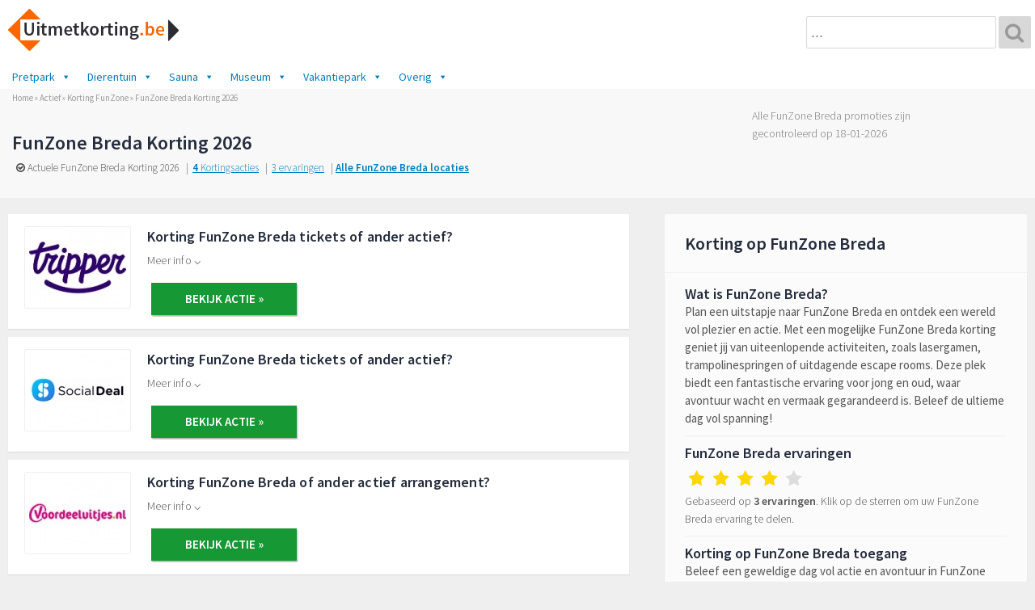

--- FILE ---
content_type: text/html; charset=UTF-8
request_url: https://www.uitmetkorting.be/funzone-breda/
body_size: 11357
content:
<!DOCTYPE html><html lang="nl"><head> <script>(function(w,d,s,l,i){w[l]=w[l]||[];w[l].push({'gtm.start':
	new Date().getTime(),event:'gtm.js'});var f=d.getElementsByTagName(s)[0],
	j=d.createElement(s),dl=l!='dataLayer'?'&l='+l:'';j.async=true;j.src=
	'https://www.googletagmanager.com/gtm.js?id='+i+dl;f.parentNode.insertBefore(j,f);
	})(window,document,'script','dataLayer','GTM-5VN5S5J');</script> <meta charset="UTF-8"><meta name="referrer" content="origin"><meta http-equiv="X-UA-Compatible" content="IE=edge"><meta name="viewport" content="width=device-width, initial-scale=1.0"><meta name="format-detection" content="telephone=no"><title>FunZone Breda Korting tickets tot 80%: Geldig januari 2026</title><link data-optimized="1" rel="stylesheet" href="https://www.uitmetkorting.be/wp-content/litespeed/css/85/4aeeae73a4eaaed83d694e43fcba0549.css?ver=5a286" type="text/css" /><link rel="icon" type="image/png" href="https://www.uitmetkorting.be/wp-content/themes/withdiscount/images/favicon.png" /> <script src="https://ajax.googleapis.com/ajax/libs/jquery/1.11.3/jquery.min.js"></script> <meta name='robots' content='index, follow, max-image-preview:large, max-snippet:-1, max-video-preview:-1' /><meta name="description" content="FunZone Breda korting: Ontdek nu hoe u gratis of met hoge korting naar FunZone Breda gaat. Bekijk nu alle FunZone Breda aanbiedingen!" /><link rel="canonical" href="https://www.uitmetkorting.be/funzone-breda/" /><meta property="og:locale" content="nl_NL" /><meta property="og:type" content="article" /><meta property="og:title" content="FunZone Breda Korting tickets tot 80%: Geldig januari 2026" /><meta property="og:description" content="FunZone Breda korting: Ontdek nu hoe u gratis of met hoge korting naar FunZone Breda gaat. Bekijk nu alle FunZone Breda aanbiedingen!" /><meta property="og:url" content="https://www.uitmetkorting.be/funzone-breda/" /><meta property="og:site_name" content="Uitmetkorting.be" /><meta property="article:publisher" content="https://www.facebook.com/uitmetkortingbe" /><meta property="article:modified_time" content="2026-01-01T06:34:35+00:00" /><meta name="twitter:card" content="summary_large_image" />
<style id='wp-img-auto-sizes-contain-inline-css' type='text/css'>img:is([sizes=auto i],[sizes^="auto," i]){contain-intrinsic-size:3000px 1500px}
/*# sourceURL=wp-img-auto-sizes-contain-inline-css */</style><link data-optimized="1" rel='stylesheet' id='wp-block-library-css' href='https://www.uitmetkorting.be/wp-content/litespeed/css/85/8a8e29907617b0b37ae0d9b6fe8f8c66.css?ver=f8c66' type='text/css' media='all' /><style id='global-styles-inline-css' type='text/css'>:root{--wp--preset--aspect-ratio--square: 1;--wp--preset--aspect-ratio--4-3: 4/3;--wp--preset--aspect-ratio--3-4: 3/4;--wp--preset--aspect-ratio--3-2: 3/2;--wp--preset--aspect-ratio--2-3: 2/3;--wp--preset--aspect-ratio--16-9: 16/9;--wp--preset--aspect-ratio--9-16: 9/16;--wp--preset--color--black: #000000;--wp--preset--color--cyan-bluish-gray: #abb8c3;--wp--preset--color--white: #ffffff;--wp--preset--color--pale-pink: #f78da7;--wp--preset--color--vivid-red: #cf2e2e;--wp--preset--color--luminous-vivid-orange: #ff6900;--wp--preset--color--luminous-vivid-amber: #fcb900;--wp--preset--color--light-green-cyan: #7bdcb5;--wp--preset--color--vivid-green-cyan: #00d084;--wp--preset--color--pale-cyan-blue: #8ed1fc;--wp--preset--color--vivid-cyan-blue: #0693e3;--wp--preset--color--vivid-purple: #9b51e0;--wp--preset--gradient--vivid-cyan-blue-to-vivid-purple: linear-gradient(135deg,rgb(6,147,227) 0%,rgb(155,81,224) 100%);--wp--preset--gradient--light-green-cyan-to-vivid-green-cyan: linear-gradient(135deg,rgb(122,220,180) 0%,rgb(0,208,130) 100%);--wp--preset--gradient--luminous-vivid-amber-to-luminous-vivid-orange: linear-gradient(135deg,rgb(252,185,0) 0%,rgb(255,105,0) 100%);--wp--preset--gradient--luminous-vivid-orange-to-vivid-red: linear-gradient(135deg,rgb(255,105,0) 0%,rgb(207,46,46) 100%);--wp--preset--gradient--very-light-gray-to-cyan-bluish-gray: linear-gradient(135deg,rgb(238,238,238) 0%,rgb(169,184,195) 100%);--wp--preset--gradient--cool-to-warm-spectrum: linear-gradient(135deg,rgb(74,234,220) 0%,rgb(151,120,209) 20%,rgb(207,42,186) 40%,rgb(238,44,130) 60%,rgb(251,105,98) 80%,rgb(254,248,76) 100%);--wp--preset--gradient--blush-light-purple: linear-gradient(135deg,rgb(255,206,236) 0%,rgb(152,150,240) 100%);--wp--preset--gradient--blush-bordeaux: linear-gradient(135deg,rgb(254,205,165) 0%,rgb(254,45,45) 50%,rgb(107,0,62) 100%);--wp--preset--gradient--luminous-dusk: linear-gradient(135deg,rgb(255,203,112) 0%,rgb(199,81,192) 50%,rgb(65,88,208) 100%);--wp--preset--gradient--pale-ocean: linear-gradient(135deg,rgb(255,245,203) 0%,rgb(182,227,212) 50%,rgb(51,167,181) 100%);--wp--preset--gradient--electric-grass: linear-gradient(135deg,rgb(202,248,128) 0%,rgb(113,206,126) 100%);--wp--preset--gradient--midnight: linear-gradient(135deg,rgb(2,3,129) 0%,rgb(40,116,252) 100%);--wp--preset--font-size--small: 13px;--wp--preset--font-size--medium: 20px;--wp--preset--font-size--large: 36px;--wp--preset--font-size--x-large: 42px;--wp--preset--spacing--20: 0.44rem;--wp--preset--spacing--30: 0.67rem;--wp--preset--spacing--40: 1rem;--wp--preset--spacing--50: 1.5rem;--wp--preset--spacing--60: 2.25rem;--wp--preset--spacing--70: 3.38rem;--wp--preset--spacing--80: 5.06rem;--wp--preset--shadow--natural: 6px 6px 9px rgba(0, 0, 0, 0.2);--wp--preset--shadow--deep: 12px 12px 50px rgba(0, 0, 0, 0.4);--wp--preset--shadow--sharp: 6px 6px 0px rgba(0, 0, 0, 0.2);--wp--preset--shadow--outlined: 6px 6px 0px -3px rgb(255, 255, 255), 6px 6px rgb(0, 0, 0);--wp--preset--shadow--crisp: 6px 6px 0px rgb(0, 0, 0);}:where(.is-layout-flex){gap: 0.5em;}:where(.is-layout-grid){gap: 0.5em;}body .is-layout-flex{display: flex;}.is-layout-flex{flex-wrap: wrap;align-items: center;}.is-layout-flex > :is(*, div){margin: 0;}body .is-layout-grid{display: grid;}.is-layout-grid > :is(*, div){margin: 0;}:where(.wp-block-columns.is-layout-flex){gap: 2em;}:where(.wp-block-columns.is-layout-grid){gap: 2em;}:where(.wp-block-post-template.is-layout-flex){gap: 1.25em;}:where(.wp-block-post-template.is-layout-grid){gap: 1.25em;}.has-black-color{color: var(--wp--preset--color--black) !important;}.has-cyan-bluish-gray-color{color: var(--wp--preset--color--cyan-bluish-gray) !important;}.has-white-color{color: var(--wp--preset--color--white) !important;}.has-pale-pink-color{color: var(--wp--preset--color--pale-pink) !important;}.has-vivid-red-color{color: var(--wp--preset--color--vivid-red) !important;}.has-luminous-vivid-orange-color{color: var(--wp--preset--color--luminous-vivid-orange) !important;}.has-luminous-vivid-amber-color{color: var(--wp--preset--color--luminous-vivid-amber) !important;}.has-light-green-cyan-color{color: var(--wp--preset--color--light-green-cyan) !important;}.has-vivid-green-cyan-color{color: var(--wp--preset--color--vivid-green-cyan) !important;}.has-pale-cyan-blue-color{color: var(--wp--preset--color--pale-cyan-blue) !important;}.has-vivid-cyan-blue-color{color: var(--wp--preset--color--vivid-cyan-blue) !important;}.has-vivid-purple-color{color: var(--wp--preset--color--vivid-purple) !important;}.has-black-background-color{background-color: var(--wp--preset--color--black) !important;}.has-cyan-bluish-gray-background-color{background-color: var(--wp--preset--color--cyan-bluish-gray) !important;}.has-white-background-color{background-color: var(--wp--preset--color--white) !important;}.has-pale-pink-background-color{background-color: var(--wp--preset--color--pale-pink) !important;}.has-vivid-red-background-color{background-color: var(--wp--preset--color--vivid-red) !important;}.has-luminous-vivid-orange-background-color{background-color: var(--wp--preset--color--luminous-vivid-orange) !important;}.has-luminous-vivid-amber-background-color{background-color: var(--wp--preset--color--luminous-vivid-amber) !important;}.has-light-green-cyan-background-color{background-color: var(--wp--preset--color--light-green-cyan) !important;}.has-vivid-green-cyan-background-color{background-color: var(--wp--preset--color--vivid-green-cyan) !important;}.has-pale-cyan-blue-background-color{background-color: var(--wp--preset--color--pale-cyan-blue) !important;}.has-vivid-cyan-blue-background-color{background-color: var(--wp--preset--color--vivid-cyan-blue) !important;}.has-vivid-purple-background-color{background-color: var(--wp--preset--color--vivid-purple) !important;}.has-black-border-color{border-color: var(--wp--preset--color--black) !important;}.has-cyan-bluish-gray-border-color{border-color: var(--wp--preset--color--cyan-bluish-gray) !important;}.has-white-border-color{border-color: var(--wp--preset--color--white) !important;}.has-pale-pink-border-color{border-color: var(--wp--preset--color--pale-pink) !important;}.has-vivid-red-border-color{border-color: var(--wp--preset--color--vivid-red) !important;}.has-luminous-vivid-orange-border-color{border-color: var(--wp--preset--color--luminous-vivid-orange) !important;}.has-luminous-vivid-amber-border-color{border-color: var(--wp--preset--color--luminous-vivid-amber) !important;}.has-light-green-cyan-border-color{border-color: var(--wp--preset--color--light-green-cyan) !important;}.has-vivid-green-cyan-border-color{border-color: var(--wp--preset--color--vivid-green-cyan) !important;}.has-pale-cyan-blue-border-color{border-color: var(--wp--preset--color--pale-cyan-blue) !important;}.has-vivid-cyan-blue-border-color{border-color: var(--wp--preset--color--vivid-cyan-blue) !important;}.has-vivid-purple-border-color{border-color: var(--wp--preset--color--vivid-purple) !important;}.has-vivid-cyan-blue-to-vivid-purple-gradient-background{background: var(--wp--preset--gradient--vivid-cyan-blue-to-vivid-purple) !important;}.has-light-green-cyan-to-vivid-green-cyan-gradient-background{background: var(--wp--preset--gradient--light-green-cyan-to-vivid-green-cyan) !important;}.has-luminous-vivid-amber-to-luminous-vivid-orange-gradient-background{background: var(--wp--preset--gradient--luminous-vivid-amber-to-luminous-vivid-orange) !important;}.has-luminous-vivid-orange-to-vivid-red-gradient-background{background: var(--wp--preset--gradient--luminous-vivid-orange-to-vivid-red) !important;}.has-very-light-gray-to-cyan-bluish-gray-gradient-background{background: var(--wp--preset--gradient--very-light-gray-to-cyan-bluish-gray) !important;}.has-cool-to-warm-spectrum-gradient-background{background: var(--wp--preset--gradient--cool-to-warm-spectrum) !important;}.has-blush-light-purple-gradient-background{background: var(--wp--preset--gradient--blush-light-purple) !important;}.has-blush-bordeaux-gradient-background{background: var(--wp--preset--gradient--blush-bordeaux) !important;}.has-luminous-dusk-gradient-background{background: var(--wp--preset--gradient--luminous-dusk) !important;}.has-pale-ocean-gradient-background{background: var(--wp--preset--gradient--pale-ocean) !important;}.has-electric-grass-gradient-background{background: var(--wp--preset--gradient--electric-grass) !important;}.has-midnight-gradient-background{background: var(--wp--preset--gradient--midnight) !important;}.has-small-font-size{font-size: var(--wp--preset--font-size--small) !important;}.has-medium-font-size{font-size: var(--wp--preset--font-size--medium) !important;}.has-large-font-size{font-size: var(--wp--preset--font-size--large) !important;}.has-x-large-font-size{font-size: var(--wp--preset--font-size--x-large) !important;}
/*# sourceURL=global-styles-inline-css */</style><style id='classic-theme-styles-inline-css' type='text/css'>/*! This file is auto-generated */
.wp-block-button__link{color:#fff;background-color:#32373c;border-radius:9999px;box-shadow:none;text-decoration:none;padding:calc(.667em + 2px) calc(1.333em + 2px);font-size:1.125em}.wp-block-file__button{background:#32373c;color:#fff;text-decoration:none}
/*# sourceURL=/wp-includes/css/classic-themes.min.css */</style><link data-optimized="1" rel='stylesheet' id='megamenu-css' href='https://www.uitmetkorting.be/wp-content/litespeed/css/85/1aa8d2cae53e3970ba6f14341220a0d7.css?ver=0a0d7' type='text/css' media='all' /><link data-optimized="1" rel='stylesheet' id='dashicons-css' href='https://www.uitmetkorting.be/wp-content/litespeed/css/85/8a291118247bb0c0ee19e3d304653374.css?ver=53374' type='text/css' media='all' /> <script type="text/javascript" src="https://www.uitmetkorting.be/wp-includes/js/jquery/jquery.min.js" id="jquery-core-js"></script> <script data-optimized="1" type="text/javascript" src="https://www.uitmetkorting.be/wp-content/litespeed/js/85/7213146a37f5e98b5e702c2b5bb3b250.js?ver=3b250" id="jquery-migrate-js" defer data-deferred="1"></script> <link rel="icon" href="https://www.uitmetkorting.be/wp-content/uploads/sites/85/2025/02/logo-uitmetkorting-be_512-150x150.png" sizes="32x32" /><link rel="icon" href="https://www.uitmetkorting.be/wp-content/uploads/sites/85/2025/02/logo-uitmetkorting-be_512-300x300.png" sizes="192x192" /><link rel="apple-touch-icon" href="https://www.uitmetkorting.be/wp-content/uploads/sites/85/2025/02/logo-uitmetkorting-be_512-300x300.png" /><meta name="msapplication-TileImage" content="https://www.uitmetkorting.be/wp-content/uploads/sites/85/2025/02/logo-uitmetkorting-be_512-300x300.png" /><style type="text/css">/** Mega Menu CSS: fs **/</style></head><body itemscope itemtype="https://schema.org/ItemPage" id="top">
<noscript><iframe src="https://www.googletagmanager.com/ns.html?id=GTM-5VN5S5J" height="0" width="0" style="display:none;visibility:hidden"></iframe></noscript><div id="container"><header itemscope itemtype="https://schema.org/WPHeader" id="header" class="notoggle"><div id="header-wrap"><div id="header-logo">
<a href="https://www.uitmetkorting.be" title="Uitmetkorting.be" target="_self"><img itemprop="image" src="https://www.uitmetkorting.be/wp-content/themes/withdiscount/images/logo_w85.png" alt="logo Uitmetkorting.be" /></a></div>
<button class="search-toggle"><i class="fa fa-search fa-fw" aria-hidden="true"></i></button><div id="header-search"><form role="search" method="get" class="search-form" id="searchform" itemprop="potentialAction" itemscope itemtype="https://schema.org/SearchAction" action="https://www.uitmetkorting.be"><meta itemprop="target" content="https://www.uitmetkorting.be/?s={s}"/>
<input type="search" class="search-field round" id="search-form-field" placeholder="..." itemprop="query-input" value="" name="s" title="" required />
<button type="submit" class="search-submit round" title="Zoek korting"><i class="fa fa-search fa-fw" aria-hidden="true"></i></button></form></div></div></header><div id="page" itemprop="text"><div id="header-navigation"><div id="header-navigation-wrap"><nav id="site-navigation" class="main-navigation" role="navigation"><div id="mega-menu-wrap-primary" class="mega-menu-wrap"><div class="mega-menu-toggle"><div class="mega-toggle-blocks-left"></div><div class="mega-toggle-blocks-center"></div><div class="mega-toggle-blocks-right"><div class='mega-toggle-block mega-menu-toggle-animated-block mega-toggle-block-0' id='mega-toggle-block-0'><button aria-label="Toggle Menu" class="mega-toggle-animated mega-toggle-animated-slider" type="button" aria-expanded="false">
<span class="mega-toggle-animated-box">
<span class="mega-toggle-animated-inner"></span>
</span>
</button></div></div></div><ul id="mega-menu-primary" class="mega-menu max-mega-menu mega-menu-horizontal mega-no-js" data-event="hover_intent" data-effect="fade_up" data-effect-speed="200" data-effect-mobile="disabled" data-effect-speed-mobile="0" data-mobile-force-width="body" data-second-click="go" data-document-click="collapse" data-vertical-behaviour="accordion" data-breakpoint="600" data-unbind="true" data-mobile-state="collapse_all" data-mobile-direction="vertical" data-hover-intent-timeout="300" data-hover-intent-interval="100"><li class="mega-menu-item mega-menu-item-type-custom mega-menu-item-object-custom mega-menu-item-has-children mega-align-bottom-left mega-menu-flyout mega-menu-item-12" id="mega-menu-item-12"><a class="mega-menu-link" aria-expanded="false" tabindex="0">Pretpark<span class="mega-indicator" aria-hidden="true"></span></a><ul class="mega-sub-menu"><li class="mega-menu-item mega-menu-item-type-post_type mega-menu-item-object-page mega-menu-item-45035" id="mega-menu-item-45035"><a class="mega-menu-link" href="https://www.uitmetkorting.be/bellewaerde/">Bellewaerde</a></li><li class="mega-menu-item mega-menu-item-type-post_type mega-menu-item-object-page mega-menu-item-45033" id="mega-menu-item-45033"><a class="mega-menu-link" href="https://www.uitmetkorting.be/bobbejaanland/">Bobbejaanland</a></li><li class="mega-menu-item mega-menu-item-type-post_type mega-menu-item-object-page mega-menu-item-45032" id="mega-menu-item-45032"><a class="mega-menu-link" href="https://www.uitmetkorting.be/lego-discovery-centre-brussels/">Lego Discovery Brussel</a></li><li class="mega-menu-item mega-menu-item-type-post_type mega-menu-item-object-page mega-menu-item-45031" id="mega-menu-item-45031"><a class="mega-menu-link" href="https://www.uitmetkorting.be/plopsaland-de-panne/">Plopsaland De Panne</a></li><li class="mega-menu-item mega-menu-item-type-post_type mega-menu-item-object-page mega-menu-item-45036" id="mega-menu-item-45036"><a class="mega-menu-link" href="https://www.uitmetkorting.be/technopolis/">Technopolis</a></li><li class="mega-menu-item mega-menu-item-type-post_type mega-menu-item-object-page mega-menu-item-45034" id="mega-menu-item-45034"><a class="mega-menu-link" href="https://www.uitmetkorting.be/walibi-belgium/">Walibi Belgie</a></li><li class="mega-menu-item mega-menu-item-type-post_type mega-menu-item-object-page mega-menu-item-45041" id="mega-menu-item-45041"><a class="mega-menu-link" href="https://www.uitmetkorting.be/pretpark/">> Alle pretparken</a></li></ul></li><li class="mega-menu-item mega-menu-item-type-custom mega-menu-item-object-custom mega-menu-item-has-children mega-align-bottom-left mega-menu-flyout mega-menu-item-11" id="mega-menu-item-11"><a class="mega-menu-link" aria-expanded="false" tabindex="0">Dierentuin<span class="mega-indicator" aria-hidden="true"></span></a><ul class="mega-sub-menu"><li class="mega-menu-item mega-menu-item-type-post_type mega-menu-item-object-page mega-menu-item-45029" id="mega-menu-item-45029"><a class="mega-menu-link" href="https://www.uitmetkorting.be/boudewijn-seapark/">Boudewijn Seapark</a></li><li class="mega-menu-item mega-menu-item-type-post_type mega-menu-item-object-page mega-menu-item-45026" id="mega-menu-item-45026"><a class="mega-menu-link" href="https://www.uitmetkorting.be/pairi-daiza/">Pairi Daiza</a></li><li class="mega-menu-item mega-menu-item-type-post_type mega-menu-item-object-page mega-menu-item-45028" id="mega-menu-item-45028"><a class="mega-menu-link" href="https://www.uitmetkorting.be/sea-life-blankenberge/">Sea Life Blankenberge</a></li><li class="mega-menu-item mega-menu-item-type-post_type mega-menu-item-object-page mega-menu-item-45025" id="mega-menu-item-45025"><a class="mega-menu-link" href="https://www.uitmetkorting.be/zoo-antwerpen/">Zoo Antwerpen</a></li><li class="mega-menu-item mega-menu-item-type-post_type mega-menu-item-object-page mega-menu-item-45027" id="mega-menu-item-45027"><a class="mega-menu-link" href="https://www.uitmetkorting.be/zoo-planckendael/">Zoo Planckendael</a></li><li class="mega-menu-item mega-menu-item-type-post_type mega-menu-item-object-page mega-menu-item-45030" id="mega-menu-item-45030"><a class="mega-menu-link" href="https://www.uitmetkorting.be/dierentuin/">> Alle dierentuinen</a></li></ul></li><li class="mega-menu-item mega-menu-item-type-custom mega-menu-item-object-custom mega-menu-item-has-children mega-align-bottom-left mega-menu-flyout mega-menu-item-9" id="mega-menu-item-9"><a class="mega-menu-link" aria-expanded="false" tabindex="0">Sauna<span class="mega-indicator" aria-hidden="true"></span></a><ul class="mega-sub-menu"><li class="mega-menu-item mega-menu-item-type-post_type mega-menu-item-object-page mega-menu-item-45045" id="mega-menu-item-45045"><a class="mega-menu-link" href="https://www.uitmetkorting.be/bath-barley-beer-spa/">Bath & Barley Beer Spa</a></li><li class="mega-menu-item mega-menu-item-type-post_type mega-menu-item-object-page mega-menu-item-45046" id="mega-menu-item-45046"><a class="mega-menu-link" href="https://www.uitmetkorting.be/brasschaats-badhuis/">Brasschaats Badhuis</a></li><li class="mega-menu-item mega-menu-item-type-post_type mega-menu-item-object-page mega-menu-item-45044" id="mega-menu-item-45044"><a class="mega-menu-link" href="https://www.uitmetkorting.be/thermen-van-spa/">Thermen van Spa</a></li><li class="mega-menu-item mega-menu-item-type-post_type mega-menu-item-object-page mega-menu-item-45047" id="mega-menu-item-45047"><a class="mega-menu-link" href="https://www.uitmetkorting.be/waer-waters/">Waer Waters</a></li><li class="mega-menu-item mega-menu-item-type-post_type mega-menu-item-object-page mega-menu-item-45048" id="mega-menu-item-45048"><a class="mega-menu-link" href="https://www.uitmetkorting.be/sauna/">> Alle sauna's</a></li></ul></li><li class="mega-menu-item mega-menu-item-type-custom mega-menu-item-object-custom mega-menu-item-has-children mega-align-bottom-left mega-menu-flyout mega-menu-item-10" id="mega-menu-item-10"><a class="mega-menu-link" aria-expanded="false" tabindex="0">Museum<span class="mega-indicator" aria-hidden="true"></span></a><ul class="mega-sub-menu"><li class="mega-menu-item mega-menu-item-type-post_type mega-menu-item-object-page mega-menu-item-45037" id="mega-menu-item-45037"><a class="mega-menu-link" href="https://www.uitmetkorting.be/in-flanders-fields-museum/">In Flanders Fields Museum</a></li><li class="mega-menu-item mega-menu-item-type-post_type mega-menu-item-object-page mega-menu-item-45038" id="mega-menu-item-45038"><a class="mega-menu-link" href="https://www.uitmetkorting.be/kmska/">KMSKA</a></li><li class="mega-menu-item mega-menu-item-type-post_type mega-menu-item-object-page mega-menu-item-45039" id="mega-menu-item-45039"><a class="mega-menu-link" href="https://www.uitmetkorting.be/museum-aan-de-stroom/">Museum Aan De Stroom</a></li><li class="mega-menu-item mega-menu-item-type-post_type mega-menu-item-object-page mega-menu-item-45040" id="mega-menu-item-45040"><a class="mega-menu-link" href="https://www.uitmetkorting.be/museum-voor-natuurwetenschappen/">Museum voor Natuurwetenschappen</a></li><li class="mega-menu-item mega-menu-item-type-post_type mega-menu-item-object-page mega-menu-item-45042" id="mega-menu-item-45042"><a class="mega-menu-link" href="https://www.uitmetkorting.be/museum/">> Alle musea</a></li></ul></li><li class="mega-menu-item mega-menu-item-type-custom mega-menu-item-object-custom mega-menu-item-has-children mega-align-bottom-left mega-menu-flyout mega-menu-item-45043" id="mega-menu-item-45043"><a class="mega-menu-link" aria-expanded="false" tabindex="0">Vakantiepark<span class="mega-indicator" aria-hidden="true"></span></a><ul class="mega-sub-menu"><li class="mega-menu-item mega-menu-item-type-post_type mega-menu-item-object-page mega-menu-item-45049" id="mega-menu-item-45049"><a class="mega-menu-link" href="https://www.uitmetkorting.be/center-parcs/">Center Parcs</a></li><li class="mega-menu-item mega-menu-item-type-post_type mega-menu-item-object-page mega-menu-item-45052" id="mega-menu-item-45052"><a class="mega-menu-link" href="https://www.uitmetkorting.be/landal/">Landal</a></li><li class="mega-menu-item mega-menu-item-type-post_type mega-menu-item-object-page mega-menu-item-45053" id="mega-menu-item-45053"><a class="mega-menu-link" href="https://www.uitmetkorting.be/landal-hof-van-saksen/">Landal Hof van Saksen</a></li><li class="mega-menu-item mega-menu-item-type-post_type mega-menu-item-object-page mega-menu-item-45051" id="mega-menu-item-45051"><a class="mega-menu-link" href="https://www.uitmetkorting.be/summio/">Summio</a></li><li class="mega-menu-item mega-menu-item-type-post_type mega-menu-item-object-page mega-menu-item-45054" id="mega-menu-item-45054"><a class="mega-menu-link" href="https://www.uitmetkorting.be/topparken/">Topparken</a></li><li class="mega-menu-item mega-menu-item-type-post_type mega-menu-item-object-page mega-menu-item-45055" id="mega-menu-item-45055"><a class="mega-menu-link" href="https://www.uitmetkorting.be/uplandparcs/">UplandParcs</a></li><li class="mega-menu-item mega-menu-item-type-post_type mega-menu-item-object-page mega-menu-item-49320" id="mega-menu-item-49320"><a class="mega-menu-link" href="https://www.uitmetkorting.be/vakantiepark/">> Alle vakantieparken</a></li></ul></li><li class="mega-menu-item mega-menu-item-type-custom mega-menu-item-object-custom mega-menu-item-has-children mega-align-bottom-left mega-menu-flyout mega-menu-item-8" id="mega-menu-item-8"><a class="mega-menu-link" aria-expanded="false" tabindex="0">Overig<span class="mega-indicator" aria-hidden="true"></span></a><ul class="mega-sub-menu"><li class="mega-menu-item mega-menu-item-type-custom mega-menu-item-object-custom mega-menu-item-31104" id="mega-menu-item-31104"><a class="mega-menu-link" href="https://www.uitmetkorting.be/nieuws/">Blog</a></li><li class="mega-menu-item mega-menu-item-type-post_type mega-menu-item-object-page mega-menu-item-45059" id="mega-menu-item-45059"><a class="mega-menu-link" href="https://www.uitmetkorting.be/aqua-mundo/">Aqua Mundo</a></li><li class="mega-menu-item mega-menu-item-type-post_type mega-menu-item-object-page mega-menu-item-45058" id="mega-menu-item-45058"><a class="mega-menu-link" href="https://www.uitmetkorting.be/aqualibi/">Aqualibi</a></li><li class="mega-menu-item mega-menu-item-type-post_type mega-menu-item-object-page mega-menu-item-45061" id="mega-menu-item-45061"><a class="mega-menu-link" href="https://www.uitmetkorting.be/plopsaqua-landen-hannuit/">Plopsaqua Landen-Hannuit</a></li></ul></li></ul></div></nav></div></div><style>h3 {font-size:18px}
    #intro-naw h3 {font-size:16px;}
    .whatis, .intro-review, #intro-discount, #intro-subject {border-bottom:1px solid #efefef;padding:10px 0;}
    #intro-description {padding-top:5px;padding-bottom:5px;box-shadow: 0 1px 1px #dcdcdc;}
    .intro-review {font-size:17px;}
    #intro-discount, #intro-subject {border-bottom:none;}
    #intro-address, #intro-contact, #intro-openinghours {margin-bottom:10px;}
    #intro-openinghours {width:100%;clear:both;}
    #item-video{text-align:center;margin:0 auto;width:100%;background-color:#efefef;border:none;box-shadow:none;padding:22px 25px 0 25px;}
    #item-video iframe {box-shadow:0 1px 5px rgba(0,0,0,.5)}
    #intro-title h2 {font-size:22px;line-height:28px;}
    #header-item-sub div {margin-left:5px;margin-right:5px;}

    @media screen and (max-width: 1280px) {
        #item-video iframe {width:500px;height:281px}
    }
    @media screen and (max-width: 960px) {
        #item-video iframe {width:420px;height:236px}
    }
    @media screen and (max-width: 840px) {
        #item-video iframe {width:640px;height:360px}
    }
    @media screen and (max-width: 768px) {
        #item-video iframe {width:420px;height:236px}
        .hidepipe {display:none;}
        .h-actual {clear:both;display:block!important;}
    }
    @media screen and (max-width: 480px) {
        #item-video iframe {width:260px;height:180px}
    }</style> <script type="application/ld+json">[
    {
        "@context": "http:\/\/schema.org",
        "@type": "WebSite",
        "name": "Uitmetkorting.be",
        "url": "https:\/\/www.uitmetkorting.be"    },
    {
        "@context": "http:\/\/schema.org",
        "@type": "Organization",
        "name": "Uitmetkorting.be",
        "url": "https:\/\/www.uitmetkorting.be",
        "logo": "https://static.ctools.nl/logo/504_504/fb_image_w85.png"
        
                ,"sameAs": [
            "https:\/\/www.facebook.com\/uitmetkortingbe"                    ]
            },
    {
        "@context": "http:\/\/schema.org",
        "@type": "LocalBusiness",
        "name": "FunZone Breda",
        "telephone": "",
        "image": "https:\/\/static.ctools.nl\/logo\/160_120\/funzone-breda-logo.jpg",
        "address": {
            "@type": "PostalAddress",
            "streetAddress": " ",
            "postalCode": "",
            "addressLocality": "Breda"        },
        "geo": [],                  
        "aggregateRating": 
                    {
                "@type": "AggregateRating",
                "ratingCount": 3,
                "ratingValue": 76,
                "worstRating": 1,
                "bestRating": 100
            }
            },
            {
            "@context": "http:\/\/schema.org",
            "@type": "FAQPage",
            "mainEntity": [{
                "@type": "Question",
                "name": "Hoe kan ik FunZone Breda reserveren?",
                "acceptedAnswer": {
                "@type": "Answer",
                "text": "Je kunt jouw bezoek aan FunZone Breda reserveren door online een ticket te kopen. Bij het boeken van jouw ticket is het mogelijk om een datum te selecteren. Je ziet dan direct wanneer er nog tickets voor FunZone Breda beschikbaar zijn. Je ticket voor FunZone Breda koop je eenvoudig met korting via Uitmetkorting.be."                }   
            }
                        ,  {
                "@type": "Question",
                "name": "Waar kan ik tickets kopen voor FunZone Breda?",
                "acceptedAnswer": {
                "@type": "Answer",
                "text": "Bij voorkeur koop je de tickets online. De prijzen van een kaartje voor FunZone Breda zijn vaak met korting te kopen via Uitmetkorting.be. Wij zoeken dagelijks de beste korting of actie voor jou. Soms is het zelfs mogelijk om een gratis FunZone Breda kaartje te scoren met een FunZone Breda prijsvraag of mogelijk is er ook een speciale FunZone Breda prijsvraag zodat je FunZone Breda tickets kunt winnen."                }   
            }
             
                        ,  {
                "@type": "Question",
                "name": "Hoe kan ik met korting naar FunZone Breda?",
                "acceptedAnswer": {
                "@type": "Answer",
                "text": "Er zijn momenteel <a href=\"https:\/\/www.uitmetkorting.be\/funzone-breda\/#funzone-breda-korting\">4 FunZone Breda korting acties<\/a> beschikbaar. Je kunt hiermee mogelijk flink wat geld besparen op FunZone Breda kaarten. Wees er snel bij want het aantal tickets is beperkt beschikbaar. Regelmatig zijn er dagje uit korting acties bij winkels zoals Blokker, Scapino, Kruidvat, Etos, Hema, Jumbo, Plus, Dekamarkt en Albert Heijn (AH tweede kaartje gratis). En ook andere organisaties bieden soms de hoogste FunZone Breda korting zoals ING, Rabobank, ANWB, Airmiles, Groupon, Koopjedeal, Coca Cola, Postcodeloterij, AD, Telegraaf, SBS6, Talpa en RTL."                }
            }
             
                        ,  {
                "@type": "Question",
                "name": "Mag ik zelf eten en drinken meenemen naar FunZone Breda?",
                "acceptedAnswer": {
                "@type": "Answer",
                "text": "Voor de meeste attracties en uitjes mag je zelf consumpties meenemen. Het is vaak wel de regel dat je dit doet op daarvoor aangewezen picknick plaatsen binnen of buiten. Hoe dit specifiek voor FunZone Breda is vind je op de website van FunZone Breda."                }
            }
                                    ,  {
                "@type": "Question",
                "name": "Zijn huisdieren zoals honden en katten toegestaan in FunZone Breda?",
                "acceptedAnswer": {
                "@type": "Answer",
                "text": "Het beleid rondom huisdieren zoals een hond of kat is erg verschillend per attractie. In veel gevallen is dit niet toegestaan en soms is er een aparte opvang voor honden geregeld. Of je bij FunZone Breda jouw huisdier mag meenemen vind je op de website van FunZone Breda."                }
            }
                                                                                                            ]
        },
        {
        "@context": "http:\/\/schema.org", 
        "@type": "BreadcrumbList", 
        "itemListElement": [{
            "@type": "ListItem", 
            "position": 1, 
            "name": "Home",
            "item": "https:\/\/www.uitmetkorting.be"  
        },{
            "@type": "ListItem", 
            "position": 2, 
            "name": "Actief",
            "item": "https:\/\/www.uitmetkorting.be\/actief\/"  
        },{
    
			"@type": "ListItem", 
            "position": 3, 
            "name": "Korting FunZone",
            "item": "https:\/\/www.uitmetkorting.be\/funzone\/"  
        },{
        	"@type": "ListItem", 
            "position": 4, 
            "name": "FunZone Breda"        }]  
    }
    ]</script> <div id="header-item-page"><div id="header-item-wrap"><div id="header-item-breadcrumbs" itemprop="breadcrumb"><div id="breadcrumbs"><span><span><a href="https://www.uitmetkorting.be/">Home</a></span> » <span><a href="https://www.uitmetkorting.be/actief/">Actief</a></span> » <span><a href="https://www.uitmetkorting.be/funzone/">Korting FunZone</a></span> » <span class="breadcrumb_last" aria-current="page">FunZone Breda Korting 2026</span></span></div></div><div id="header-item-title"><h1 itemprop="name headline">FunZone Breda Korting 2026</h1><div id="header-item-sub"><div class="h-actual"><i class="fa fa-check-circle-o" aria-hidden="true"></i> Actuele FunZone Breda Korting 2026</div>
<span class="hidepipe">|</span><div class="h-discount"><a href="#funzone-breda-korting" title="Korting FunZone Breda"><b>4</b> Kortingsacties</a></div>
|<div class="h-review"><a href="#funzone-breda-reviews" title="ervaring FunZone Breda">3 ervaringen</a></div>
| <b><a href="#intro-morefromthis">Alle FunZone Breda locaties</a></b></div></div><div id="header-item-lastchecked"><div id="header-item-lastchecked-text">Alle FunZone Breda promoties zijn gecontroleerd op 18-01-2026</div></div></div></div><link itemprop="mainEntityOfPage" href="https://www.uitmetkorting.be/funzone-breda/"><div id="primary" itemprop="mainEntity" itemscope itemtype="https://schema.org/Place"><div id="main" class="round block"><span id="funzone-breda-korting"></span><div class="link-container"><div class="l-wrap"><div class="l-img-wrap"><div class="l-img round">
<a href="https://www.uitmetkorting.be/o/92716/85/1/31897/42644/korting-funzone-breda-tickets-of-ander-actief?/2/" title="FunZone Breda: Korting FunZone Breda tickets of ander actief?" target="_blank" rel="nofollow" >
<img src="https://static.ctools.nl/logo/160_120/tripper-logo.jpg?w=120" srcset="https://static.ctools.nl/logo/160_120/tripper-logo.jpg?w=70 70w, https://static.ctools.nl/logo/160_120/tripper-logo.jpg?w=120 120w" sizes="(max-width: 480px) 70px, 90vw" alt="Korting FunZone Breda tickets of ander actief?" />
</a></div></div><div class="l-content-wrap"><div class="l-title">
<a href="https://www.uitmetkorting.be/o/92716/85/1/31897/42644/korting-funzone-breda-tickets-of-ander-actief?/2/" title="Korting FunZone Breda tickets of ander actief?"  target="_blank" rel="nofollow">Korting FunZone Breda tickets of ander actief?</a></div><div class="l-description"><div><div class="link-info" onclick="jQuery(this).parent().parent().toggleClass('l-info-show')">Meer info ⌵</div></div><div class="l-info">Zoek op FunZone Breda tickets, of andere actief kaarten.</div></div><div class="l-button-wrap">
<a class="link-button button linkout" href="https://www.uitmetkorting.be/o/92716/85/1/31897/42644/korting-funzone-breda-tickets-of-ander-actief?/2/" title="Korting FunZone Breda tickets of ander actief?" target="_blank" rel="nofollow">BEKIJK ACTIE &raquo;</a></div></div></div></div><div class="link-container"><div class="l-wrap"><div class="l-img-wrap"><div class="l-img round">
<a href="https://www.uitmetkorting.be/o/92994/85/1/31897/42644/korting-funzone-breda-tickets-of-ander-actief?/2/" title="FunZone Breda: Korting FunZone Breda tickets of ander actief?" target="_blank" rel="nofollow" >
<img src="https://static.ctools.nl/logo/160_120/socialdeal.jpg?w=120" srcset="https://static.ctools.nl/logo/160_120/socialdeal.jpg?w=70 70w, https://static.ctools.nl/logo/160_120/socialdeal.jpg?w=120 120w" sizes="(max-width: 480px) 70px, 90vw" alt="Korting FunZone Breda tickets of ander actief?" />
</a></div></div><div class="l-content-wrap"><div class="l-title">
<a href="https://www.uitmetkorting.be/o/92994/85/1/31897/42644/korting-funzone-breda-tickets-of-ander-actief?/2/" title="Korting FunZone Breda tickets of ander actief?"  target="_blank" rel="nofollow">Korting FunZone Breda tickets of ander actief?</a></div><div class="l-description"><div><div class="link-info" onclick="jQuery(this).parent().parent().toggleClass('l-info-show')">Meer info ⌵</div></div><div class="l-info">Zoek op FunZone Breda tickets, of andere actief kaarten. Profiteer gegarandeerd van hoge kortingen!</div></div><div class="l-button-wrap">
<a class="link-button button linkout" href="https://www.uitmetkorting.be/o/92994/85/1/31897/42644/korting-funzone-breda-tickets-of-ander-actief?/2/" title="Korting FunZone Breda tickets of ander actief?" target="_blank" rel="nofollow">BEKIJK ACTIE &raquo;</a></div></div></div></div><div class="link-container"><div class="l-wrap"><div class="l-img-wrap"><div class="l-img round">
<a href="https://www.uitmetkorting.be/o/92728/85/1/31897/42644/korting-funzone-breda-of-ander-actief-arrangement?/2/" title="FunZone Breda: Korting FunZone Breda of ander actief arrangement?" target="_blank" rel="nofollow" >
<img src="https://static.ctools.nl/logo/160_120/voordeeluitjes-logo2.jpg?w=120" srcset="https://static.ctools.nl/logo/160_120/voordeeluitjes-logo2.jpg?w=70 70w, https://static.ctools.nl/logo/160_120/voordeeluitjes-logo2.jpg?w=120 120w" sizes="(max-width: 480px) 70px, 90vw" alt="Korting FunZone Breda of ander actief arrangement?" />
</a></div></div><div class="l-content-wrap"><div class="l-title">
<a href="https://www.uitmetkorting.be/o/92728/85/1/31897/42644/korting-funzone-breda-of-ander-actief-arrangement?/2/" title="Korting FunZone Breda of ander actief arrangement?"  target="_blank" rel="nofollow">Korting FunZone Breda of ander actief arrangement?</a></div><div class="l-description"><div><div class="link-info" onclick="jQuery(this).parent().parent().toggleClass('l-info-show')">Meer info ⌵</div></div><div class="l-info">Zoek op FunZone Breda of andere actief hotel arrangementen.</div></div><div class="l-button-wrap">
<a class="link-button button linkout" href="https://www.uitmetkorting.be/o/92728/85/1/31897/42644/korting-funzone-breda-of-ander-actief-arrangement?/2/" title="Korting FunZone Breda of ander actief arrangement?" target="_blank" rel="nofollow">BEKIJK ACTIE &raquo;</a></div></div></div></div><div class="link-container"><div class="l-wrap"><div class="l-img-wrap"><div class="l-img round">
<a href="https://www.uitmetkorting.be/o/96994/85/1/31897/42644/aanbieding-vakantiepark-bij-funzone-breda/2/" title="FunZone Breda: Aanbieding vakantiepark bij FunZone Breda" target="_blank" rel="nofollow" >
<img src="https://static.ctools.nl/logo/160_120/voordeeluitjes-logo2.jpg?w=120" srcset="https://static.ctools.nl/logo/160_120/voordeeluitjes-logo2.jpg?w=70 70w, https://static.ctools.nl/logo/160_120/voordeeluitjes-logo2.jpg?w=120 120w" sizes="(max-width: 480px) 70px, 90vw" alt="Aanbieding vakantiepark bij FunZone Breda" />
</a></div></div><div class="l-content-wrap"><div class="l-title">
<a href="https://www.uitmetkorting.be/o/96994/85/1/31897/42644/aanbieding-vakantiepark-bij-funzone-breda/2/" title="Aanbieding vakantiepark bij FunZone Breda"  target="_blank" rel="nofollow">Aanbieding vakantiepark bij FunZone Breda</a></div><div class="l-description"><div><div class="link-info" onclick="jQuery(this).parent().parent().toggleClass('l-info-show')">Meer info ⌵</div></div><div class="l-info">Ontdek een vakantiepark aanbieding bij FunZone Breda.</div></div><div class="l-button-wrap">
<a class="link-button button linkout" href="https://www.uitmetkorting.be/o/96994/85/1/31897/42644/aanbieding-vakantiepark-bij-funzone-breda/2/" title="Aanbieding vakantiepark bij FunZone Breda" target="_blank" rel="nofollow">BEKIJK ACTIE &raquo;</a></div></div></div></div></div><div id="intro" class="round block" role="main">
<span itemprop="logo" itemscope itemtype="https://schema.org/ImageObject"><meta itemprop="url" content="https://static.ctools.nl/logo/160_120/funzone-breda-logo.jpg"><meta itemprop="width" content="160"><meta itemprop="height" content="120">
</span><div id="intro-title"><h2 id="korting-op-funzone-breda">Korting op <span itemprop="name">FunZone Breda</span></h2></div><div id="intro-description" class="introbox">
<span itemprop="description"><div class="whatis"><h3 id="wat-is-funzone-breda">Wat is FunZone Breda?</h3>
Plan een uitstapje naar FunZone Breda en ontdek een wereld vol plezier en actie. Met een mogelijke FunZone Breda korting geniet jij van uiteenlopende activiteiten, zoals lasergamen, trampolinespringen of uitdagende escape rooms. Deze plek biedt een fantastische ervaring voor jong en oud, waar avontuur wacht en vermaak gegarandeerd is. Beleef de ultieme dag vol spanning!</div><div class="intro-review"><h3 id="funzone-breda-reviews">FunZone Breda ervaringen</h3><fieldset id='rate' class="rating">
<input class="stars" type="radio" id="star5" name="rating" value="5"  />
<label class = "full" for="star5"></label>
<input class="stars" type="radio" id="star4half" name="rating" value="4.5"  />
<label class="half" for="star4half"></label>
<input class="stars" type="radio" id="star4" name="rating" value="4" checked />
<label class = "full" for="star4"></label>
<input class="stars" type="radio" id="star3half" name="rating" value="3.5"  />
<label class="half" for="star3half"></label>
<input class="stars" type="radio" id="star3" name="rating" value="3"  />
<label class = "full" for="star3"></label>
<input class="stars" type="radio" id="star2half" name="rating" value="2.5"  />
<label class="half" for="star2half"></label>
<input class="stars" type="radio" id="star2" name="rating" value="2"  />
<label class = "full" for="star2"></label>
<input class="stars" type="radio" id="star1half" name="rating" value="1.5"  />
<label class="half" for="star1half"></label>
<input class="stars" type="radio" id="star1" name="rating" value="1"  />
<label class = "full" for="star1"></label>
<input class="stars" type="radio" id="starhalf" name="rating" value="0.5"  />
<label class="half" for="starhalf"></label></fieldset><div id="rated">
Gebaseerd op <strong>3 ervaringen</strong>.
Klik op de sterren om uw FunZone Breda ervaring te delen.</div></div><div id="intro-discount"><h3 id="korting-op-funzone-breda-entree">Korting op FunZone Breda toegang</h3>
Beleef een geweldige dag vol actie en avontuur in FunZone Breda. Je ontdekt hier talloze activiteiten die perfect zijn voor elke avontuurlijke geest. Of je nu zin hebt in lasergamen, trampolinespringen of minigolf, FunZone biedt voor ieder wat wils. Ontsnap aan de dagelijkse sleur en geniet van een onvergetelijke ervaring met vrienden of familie. Bovendien vind je mogelijk een interessante FunZone Breda korting die jouw dag nog aantrekkelijker maakt. Via verschillende aanbiedingen kun je besparen op tickets, zodat je meer overhoudt voor andere leuke dingen. Zoek naar acties die passen bij jouw plannen en maak er een complete dag uit van. Van spannende games tot ontspannende momenten, FunZone Breda heeft het allemaal. Laat de adrenaline stromen en geniet van elk moment terwijl jij je uitleeft in de diverse attracties die op je wachten. Verken de mogelijkheden en maak herinneringen die blijven hangen.</div><div id="intro-subject"></div>
</span></div><div id="intro-naw"><div id ="intro-openinghours"><h3 id="openingstijden-funzone-breda"><i class="fa fa-clock-o" aria-hidden="true"></i> Openingstijden</h3>
Bekijk de FunZone Breda website voor de actuele openingstijden.</div><div id="intro-morefromthis"><h3>Meer van FunZone Breda</h3>
<a href="https://www.uitmetkorting.be/funzone-breda/">
FunZone Breda korting            </a><br>
<a href="https://www.uitmetkorting.be/funzone-roosendaal/">
FunZone Roosendaal korting            </a><br></div></div></div><div id="ad-wrap-block-center" class="round block">
<ins class="adsbygoogle adslot_4" data-ad-client="ca-pub-4287509212779704" data-ad-slot="2435812698"></ins> <script>(adsbygoogle = window.adsbygoogle || []).push({});</script> </div><div id="item-content" class="round block"><div id="item-content-title"><h2 id="funzone-breda-informatie">FunZone Breda informatie</h2></div><div id="item-summary"></div><div id="item-images"></div><div id="item-content-title"><h2>Vaak gestelde vragen over FunZone Breda</h2></div><div id="item-faq"><h3>1) Hoe kan ik FunZone Breda reserveren?</h3>
Je kunt jouw bezoek aan FunZone Breda reserveren door online een ticket te kopen. Bij het boeken van jouw ticket is het mogelijk om een datum te selecteren. Je ziet dan direct wanneer er nog tickets voor FunZone Breda beschikbaar zijn. Je ticket voor FunZone Breda koop je eenvoudig met korting via Uitmetkorting.be.<h3><br><br>2) Waar kan ik tickets kopen voor FunZone Breda?</h3>
Bij voorkeur koop je de tickets online. De prijzen van een kaartje voor FunZone Breda zijn vaak met korting te kopen via Uitmetkorting.be. Wij zoeken dagelijks de beste korting of actie voor jou. Soms is het zelfs mogelijk om een gratis FunZone Breda kaartje te scoren met een FunZone Breda prijsvraag of mogelijk is er ook een speciale FunZone Breda prijsvraag zodat je FunZone Breda tickets kunt winnen.<h3><br><br>3) Hoe kan ik met korting naar FunZone Breda?</h3>
Er zijn momenteel <a href="https://www.uitmetkorting.be/funzone-breda/#funzone-breda-korting">4 FunZone Breda korting acties</a> beschikbaar. Je kunt hiermee mogelijk flink wat geld besparen op FunZone Breda kaarten. Wees er snel bij want het aantal tickets is beperkt beschikbaar. Regelmatig zijn er dagje uit korting acties bij winkels zoals Blokker, Scapino, Kruidvat, Etos, Hema, Jumbo, Plus, Dekamarkt en Albert Heijn (AH tweede kaartje gratis). En ook andere organisaties bieden soms de hoogste FunZone Breda korting zoals ING, Rabobank, ANWB, Airmiles, Groupon, Koopjedeal, Coca Cola, Postcodeloterij, AD, Telegraaf, SBS6, Talpa en RTL.<h3><br><br>4) Mag ik zelf eten en drinken meenemen naar FunZone Breda?</h3>
Voor de meeste attracties en uitjes mag je zelf consumpties meenemen. Het is vaak wel de regel dat je dit doet op daarvoor aangewezen picknick plaatsen binnen of buiten. Hoe dit specifiek voor FunZone Breda is vind je op de website van FunZone Breda.<h3><br><br>5) Zijn huisdieren zoals honden en katten toegestaan in FunZone Breda?</h3>
Het beleid rondom huisdieren zoals een hond of kat is erg verschillend per attractie. In veel gevallen is dit niet toegestaan en soms is er een aparte opvang voor honden geregeld. Of je bij FunZone Breda jouw huisdier mag meenemen vind je op de website van FunZone Breda.</div></div><div id="ad-wrap-block-wrap"><div id="ad-wrap-block-left" class="round block">
<ins class="adsbygoogle adslot_2" data-ad-client="ca-pub-4287509212779704" data-ad-slot="2715014292"></ins> <script>(adsbygoogle = window.adsbygoogle || []).push({});</script> </div><div id="ad-wrap-block-right" class="round block">
<ins class="adsbygoogle adslot_3" data-ad-client="ca-pub-4287509212779704" data-ad-slot="4052146693"></ins> <script>(adsbygoogle = window.adsbygoogle || []).push({});</script> </div></div></div></div><footer id="footer" itemscope itemtype="https://schema.org/WPFooter"><div id="footer-wrap"><div id="footer-navigation" role="complementary"><aside id="text-1" class="footer-widget"><h5>Populaire pretparken</h5><div class="textwidget"><ul><li><a href="https://www.uitmetkorting.be/bellewaerde/" title="Bekijk Bellewaerde korting" target="_self">Bellewaerde</a></li><li><a href="https://www.uitmetkorting.be/bobbejaanland/" title="Bekijk Bobbejaanland korting" target="_self">Bobbejaanland</a></li><li><a href="https://www.uitmetkorting.be/efteling/" title="Bekijk Efteling korting" target="_self">Efteling</a></li><li><a href="https://www.uitmetkorting.be/plopsa-coo/" title="Plopsa Coo korting" target="_self">Plopsa Coo</a></li><li><a href="https://www.uitmetkorting.be/plopsaland-de-panne/" title="Bekijk Plopsaland de Panne korting" target="_self">Plopsaland de Panne</a></li><li><a href="https://www.uitmetkorting.be/plopsa-indoor-hasselt/" title="Bekijk Plopsa Indoor Hasselt korting" target="_self">Plopsaland Indoor Hasselt</a></li><li><a href="https://www.uitmetkorting.be/toverland/" title="Bekijk Toverland korting" target="_self">Toverland</a></li><li><a href="https://www.uitmetkorting.be/walibi-belgium/" title="Bekijk Walibi Belgium korting" target="_self">Walibi Belgium</a></li></ul></div></aside><aside id="text-2" class="footer-widget"><h5>Populaire dierentuinen</h5><div class="textwidget"><ul><li><a href="https://www.uitmetkorting.be/boudewijn-seapark/" title="Bekijk Boudewijn Seapark korting" target="_self">Boudewijn Seapark</a></li><li><a href="https://www.uitmetkorting.be/forestia/" title="Bekijk Forestia korting" target="_self">Forestia</a></li><li><a href="https://www.uitmetkorting.be/gaiazoo-kerkrade/" title="Bekijk GaiaZOO korting" target="_self">GaiaZOO</a></li><li><a href="https://www.uitmetkorting.be/monde-sauvage/" title="Monde Sauvage korting" target="_self">Monde Sauvage</a></li><li><a href="https://www.uitmetkorting.be/pairi-daiza/" title="Bekijk Pairi Daiza korting" target="_self">Pairi Daiza</a></li><li><a href="https://www.uitmetkorting.be/planckendael/" title="Bekijk PLanckendael korting" target="_self">Planckendael</a></li><li><a href="https://www.uitmetkorting.be/sea-life-blankenberge/" title="Bekijk SEA LIFE Blankenberge korting" target="_self">SEA LIFE Blankenberge</a></li><li><a href="https://www.uitmetkorting.be/zoo-antwerpen/" title="Bekijk Zoo Antwerpen korting" target="_self">Zoo Antwerpen</a></li></ul></div></aside><aside id="text-3" class="footer-widget"><h5>Populaire sauna&#8217;s</h5><div class="textwidget"><ul><li><a href="https://www.uitmetkorting.be/hezemeer/" title="Bekijk Hezemeer korting" target="_self">Hezemeer</a></li><li><a href="https://www.uitmetkorting.be/thermen-dilbeek/" title="Bekijk Thermen Dilbeek korting" target="_self">Thermen Dilbeek</a></li><li><a href="https://www.uitmetkorting.be/thermen-londerzeel/" title="Bekijk Londerzeel korting" target="_self">Londerzeel</a></li><li><a href="https://www.uitmetkorting.be/thermen-r/" title="Thermen R korting" target="_self">Thermen R</a></li><li><a href="https://www.uitmetkorting.be/thermen-spa/" title="Bekijk Thermen Spa" target="_self">Thermen Spa</a></li></ul><p></p><h5>Overig</h5><ul><li><a href="https://www.uitmetkorting.be/aqualibi/" title="Bekijk Aqualibi korting" target="_self">Aqualibi</a></li><li><a href="https://www.uitmetkorting.be/grotten-van-han/" title="Bekijk Grotten van Han korting" target="_self">Grotten van Han</a></li><li><a href="https://www.uitmetkorting.be/mini-europa/" title="Bekijk Mini Europa korting" target="_self">Mini Europa</a></li><li><a href="https://www.uitmetkorting.be/mont-mosan/" title="Bekijk Mont Mosan korting" target="_self">Mont Mosan</a></li><li><a href="https://www.uitmetkorting.be/plopsaqua/" title="Bekijk Plopsaqua korting" target="_self">Plopsaqua</a></li></ul></div></aside><aside id="text-4" class="footer-widget"><h5>Populaire Musea</h5><div class="textwidget"><ul><li><a href="https://www.uitmetkorting.be/afrika-museum-tervuren/" title="Bekijk Afrika Museum Tervuren korting" target="_self">Afrika Museum Tervuren</a></li><li><a href="https://www.uitmetkorting.be/atomium/" title="Bekijk Atomium korting" target="_self">Atomium</a></li><li><a href="https://www.uitmetkorting.be/autoworld/" title="Bekijk Autoworld korting" target="_self">Autoworld</a></li><li><a href="https://www.uitmetkorting.be/choco-story/" title="Bekijk Choco-Story korting" target="_self">Choco-Story</a></li></ul><p></p><h5>Over Uitmetkorting.be</h5><ul><li><a href="https://www.uitmetkorting.be/contact/" title="Neem contact op">Contact</a></li></ul></div></aside></div><div id="footer-usp-wrap"><div class="footer-usp"><i class="fa fa-thumbs-o-up fa-5x" aria-hidden="true"></i><br><span>Alle kortingsacties</span><br>Gecontroleerd en getest</div><div class="footer-usp"><i class="fa fa-envelope-o fa-5x" aria-hidden="true"></i><br><span>150.000+</span><br>Nieuwsbriefabonnees</div><div class="footer-usp"><i class="fa fa-users fa-5x" aria-hidden="true"></i><br><span>5.000+</span><br>Dagelijkse bezoekers</div><div class="footer-usp"><i class="fa fa-facebook-official fa-5x" aria-hidden="true"></i><br><span>74.000+</span><br>Facebook Fans</div></div><div id="footer-copyright">&copy; <span itemprop="copyrightYear">2008</span>-2026 - <span itemprop="publisher">Uitmetkorting.be</span> - <a href="https://www.uitmetkorting.be/privacy/" rel="nofollow" title="Privacy Statement & Cookie info">Privacy Policy &amp; Cookies</a> - <a href="https://www.uitmetkorting.be/sitemap/" title="Sitemap Uitmetkorting.be" target="_blank" rel="nofollow">Sitemap</a></div></div></footer></div>  <script data-optimized="1" defer src="https://www.uitmetkorting.be/wp-content/litespeed/js/85/cc45b1b71c01c6305f636e2161134c58.js?ver=34c58"></script> <script async src="https://pagead2.googlesyndication.com/pagead/js/adsbygoogle.js"></script> <script>$(document).ready(function () {

        $("#rate .stars").click(function () {
        $.ajax({
            type: "POST",
            url: "https://www.ctools.nl/custom/rating.php",
            data: {website:'85', item:'31897', rating: $(this).val(), log:'63fe26c9219e26541a5ba0c63357da62'},
            success: function(data) {
                $("#rated").html(data);
            }
        });
        $(this).attr("checked");
    });
    
//    if(window.innerWidth<=800||window.innerHeight<=600){var dx="top";} else {var dx="floating";}
//    window.cookieconsent_options = {"message":"Deze website maakt gebruikt van ","dismiss":"Geen probleem!","learnMore":"cookies","link":"<php echo $websiteData->website_url; ?>/privacy/","prefix":"https://www.uitmetkorting.be/wp-content/themes/withdiscount/res/js/","theme":"dark-"+dx+""};

    function logPix(){
        var d=new Date,uniq=d.getFullYear()+""+d.getHours()+""+d.getMinutes()+""+d.getSeconds()+""+d.getMilliseconds();
        (new Image()).src = "https://www.ctools.nl/log_view.php?w=85&s=1&p=42644&pv=1&pt=2&i=31897&l=92716,92994,92728,96994&sc=200&u=" + uniq + "&ref_url=&url=";
    } logPix();

	function logPixN(){
        var d=new Date,uniq=d.getFullYear()+""+d.getHours()+""+d.getMinutes()+""+d.getSeconds()+""+d.getMilliseconds();
        (new Image()).src = "https://www.flowspot.nl/c/log_view.php?w=85&s=1&p=42644&pv=1&pt=2&i=31897&l=92716,92994,92728,96994&sc=200&u=" + uniq + "&ref_url=&url=";
    } logPixN();

        $(".adsbygoogle").each(function(){(adsbygoogle=window.adsbygoogle||[]).push({})});
    });</script> <script data-optimized="1" defer type="text/javascript" src="https://www.uitmetkorting.be/wp-content/litespeed/js/85/1d6cce63fefd719f713be4d8fa56c632.js?ver=6c632"></script> <link href="https://fonts.googleapis.com/css?family=Source+Sans+Pro:300,400,600&amp;subset=latin-ext&#038;display=swap" rel="stylesheet"><link data-optimized="1" href="https://www.uitmetkorting.be/wp-content/litespeed/css/85/fab1f57429c2a760a4f7e6e530436c2a.css?ver=36c2a" rel="stylesheet"> <script type="speculationrules">{"prefetch":[{"source":"document","where":{"and":[{"href_matches":"/*"},{"not":{"href_matches":["/wp-*.php","/wp-admin/*","/wp-content/uploads/sites/85/*","/wp-content/*","/wp-content/plugins/*","/wp-content/themes/withdiscount/*","/*\\?(.+)"]}},{"not":{"selector_matches":"a[rel~=\"nofollow\"]"}},{"not":{"selector_matches":".no-prefetch, .no-prefetch a"}}]},"eagerness":"conservative"}]}</script> <script data-optimized="1" type="text/javascript" src="https://www.uitmetkorting.be/wp-content/litespeed/js/85/929e833b3e36e7abb1ace0600a1e217b.js?ver=e217b" id="hoverIntent-js" defer data-deferred="1"></script> <script data-optimized="1" type="text/javascript" src="https://www.uitmetkorting.be/wp-content/litespeed/js/85/0946001f8200f59f831f242819f44fce.js?ver=44fce" id="megamenu-js" defer data-deferred="1"></script> </body></html>
<!-- Page optimized by LiteSpeed Cache @2026-01-18 21:37:23 -->

<!-- Page cached by LiteSpeed Cache 7.6.2 on 2026-01-18 21:37:23 -->

--- FILE ---
content_type: text/html; charset=utf-8
request_url: https://www.google.com/recaptcha/api2/aframe
body_size: 223
content:
<!DOCTYPE HTML><html><head><meta http-equiv="content-type" content="text/html; charset=UTF-8"></head><body><script nonce="5DNIhlZ0qlcCxxSALvMToA">/** Anti-fraud and anti-abuse applications only. See google.com/recaptcha */ try{var clients={'sodar':'https://pagead2.googlesyndication.com/pagead/sodar?'};window.addEventListener("message",function(a){try{if(a.source===window.parent){var b=JSON.parse(a.data);var c=clients[b['id']];if(c){var d=document.createElement('img');d.src=c+b['params']+'&rc='+(localStorage.getItem("rc::a")?sessionStorage.getItem("rc::b"):"");window.document.body.appendChild(d);sessionStorage.setItem("rc::e",parseInt(sessionStorage.getItem("rc::e")||0)+1);localStorage.setItem("rc::h",'1768768647243');}}}catch(b){}});window.parent.postMessage("_grecaptcha_ready", "*");}catch(b){}</script></body></html>

--- FILE ---
content_type: application/javascript
request_url: https://www.uitmetkorting.be/wp-content/litespeed/js/85/cc45b1b71c01c6305f636e2161134c58.js?ver=34c58
body_size: 2206
content:
(function($) {
$.extend($,{ placeholder: {
    browser_supported: function(){
        return this._supported !== undefined ?
            this._supported :
            (this._supported = !!('placeholder' in $('<input type="text">')[0]));
    },
    shim: function(opts){
        var config = {
            color:'#888',
            cls:'placeholder',
            lr_padding:4,
            selector:'input[placeholder], textarea[placeholder]'
        };
        $.extend(config,opts);
        !this.browser_supported() && $(config.selector)._placeholder_shim(config);
    }
}});
$.extend($.fn,{
    _placeholder_shim: function(config) {
        function calcPositionCss(target){
            var op = $(target).offsetParent().offset();
            var ot = $(target).offset();
            return {
                top: ot.top - op.top + ($(target).outerHeight() - $(target).height())/2,
                left: ot.left - op.left + config.lr_padding,
                width: $(target).width() - config.lr_padding
            };
        }
        return this.each(function() {
            var $this = $(this);
            if( $this.data('placeholder')){
                var $ol = $this.data('placeholder');
                $ol.css(calcPositionCss($this));
                return true;
            }
            var possible_line_height = {};
            if(!$this.is('textarea') && $this.css('height') != 'auto'){
                possible_line_height = {lineHeight:$this.css('height'), whiteSpace:'nowrap'};
            }
            var ol = $('<label />')
                .text($this.attr('placeholder'))
                .addClass(config.cls)
                .css($.extend({
                    position:'absolute',
                    display:'inline',
                    float:'none',
                    overflow:'hidden',
                    textAlign:'left',
                    color: config.color,
                    cursor:'text',
                    paddingTop: $this.css('padding-top'),
                    paddingLeft: $this.css('padding-left'),
                    fontSize: $this.css('font-size'),
                    fontFamily: $this.css('font-family'),
                    fontStyle: $this.css('font-style'),
                    fontWeight: $this.css('font-weight'),
                    textTransform: $this.css('text-transform'),
                    zIndex: 99
                }, possible_line_height))
                .css(calcPositionCss(this))
                .attr('for', this.id)
                .data('target',$this)
                .click(function(){$(this).data('target').focus()})
                .insertBefore(this);
            $this
                .data('placeholder',ol)
                .focus(function(){
                    ol.hide();
                }).blur(function() {
                ol[$this.val().length ? 'hide' : 'show']();
            }).triggerHandler('blur');
            $(window)
            .resize(function(){
                var $target = ol.data('target')
                ol.css(calcPositionCss($target))
            });
        });
    }
});
})(jQuery);
// Apply the placeholder shim upon loading of the page.
jQuery(document).add(window).bind('ready load',function(){if(jQuery.placeholder) {jQuery.placeholder.shim();}});
(function($){
$(document).ready(function(){
// Ensure this is loaded only once.
    if(window.CM_NEWSLETTERFORM_LOADED !== undefined){return;}
    window.CM_NEWSLETTERFORM_LOADED = 1;
// Bind to submit event in all forms with class ".newsletter"
    $('.newsletter').bind('submit', function(){
        $this = $(this);
// If no texts are defined, set up an empty object.
        if(window.ecText == undefined){window.ecText = {};}
// Define the texts to use.
        msg = {};
        msg.SUCCESS         = (window.ecText.SUCCESS == undefined)         ? 'A confirmation mail has been sent to your email address.' : window.ecText.SUCCESS;
        msg.MISSING_EMAIL   = (window.ecText.MISSING_EMAIL == undefined)   ? 'Please fill in your email address' : window.ecText.MISSING_EMAIL;
        msg.ALREADY_EXISTS  = (window.ecText.ALREADY_EXISTS == undefined)  ? 'Already registered' : window.ecText.ALREADY_EXISTS;
        msg.INVALID_EMAIL   = (window.ecText.INVALID_EMAIL == undefined)   ? 'Please fill in a valid email address' : window.ecText.INVALID_EMAIL;
        msg.INVALID_DOMAIN  = (window.ecText.INVALID_DOMAIN == undefined)  ? 'You filled in #olddomain# - did you mean #newdomain# ?' : window.ecText.INVALID_DOMAIN;
        msg.MISSING_NAME    = (window.ecText.MISSING_NAME == undefined)    ? 'Please fill in your first name' : window.ecText.MISSING_NAME;
        msg.INVALID_NAME    = (window.ecText.INVALID_NAME == undefined)    ? 'Please fill in your last name' : window.ecText.INVALID_NAME;
        msg.MISSING_GROUPID = (window.ecText.MISSING_GROUPID == undefined) ? 'Something went wrong..' : window.ecText.MISSING_GROUPID;
        msg.INVALID_GROUPID = (window.ecText.INVALID_GROUPID == undefined) ? 'Something went wrong..' : window.ecText.INVALID_GROUPID;
        msg.LOADING_IMAGE   = (window.ecText.LOADING_IMAGE == undefined)   ? 'https://media.clansgames.nl/images/algemeen/ajax-loader.gif' : window.ecText.LOADING_IMAGE;

        $this.find('.newsletter').append('<img id="loader" src="' + msg.LOADING_IMAGE + '" />');
        data = $this.serialize();
        if(window.ecOverrideDomainCorrection) {data += '&donotcorrect=1';}
        $url = $this.attr('action');
        $.ajax({
            url: $url,
            data: data,
            dataType: 'JSONP', // JSONP to overcome Cross-Origin limitation.
            success: function(data) {
                if(data.result == 'OK') {
                    $this.replaceWith('<div class="confirm">'+msg.SUCCESS+'</div>');
                    if (typeof ga == 'function') {
                        ga('send', 'event', 'newsletter-subscribe', 'SUCCESS');
                    }
                } else {
                    if(data.message == 'INVALID_DOMAIN') {
                        message   = msg[data.message];
                        console.log(data);
                        oldDomain = data.olddomain;
                        newDomain = data.newdomain;
                        console.log(message, oldDomain, newDomain);
                        message = message.replace(/#olddomain#/g, oldDomain);
                        message = message.replace(/#newdomain#/g, newDomain);
                        userWantsDomainReplaced = confirm(message);
                        console.log(userWantsDomainReplaced);
                        if(userWantsDomainReplaced) {
                            console.log("Replacing!");
                            oldEmail = $this.find('.newsletter-email').val();
                            newEmail = oldEmail.replace(oldDomain, newDomain);
                            $this.find('.newsletter-email').val(newEmail);
                            console.log(oldEmail, newEmail);
                            $this.find('input[type=submit]').trigger('click');
                        } else {
                            window.ecOverrideDomainCorrection = true;
                            $this.find('input[type=submit]').trigger('click');
                        }
                    } else if(data.message == 'MISSING_EMAIL' || data.message == 'INVALID_EMAIL') {
                        alert(msg[data.message]);
                        $this.find('.newsletter-email').css('background-color', '#FCC').bind('keydown', function() {
                            $(this).css('background-color', '');
                            $(this).unbind('keydown');
                        }).focus();
                    } else if(data.message == 'ALREADY_EXISTS') {
                        alert(msg[data.message]);
                        $this.find('.newsletter-email').css('background-color', '#FCC').bind('keydown', function() {
                            $(this).css('background-color', '');
                            $(this).unbind('keydown');
                        }).focus();
                    } else if(data.message == 'MISSING_NAME' || data.message == 'INVALID_NAME') {
                        alert(msg[data.message]);
                        $this.find('.newsletter-firstname').css('background-color', '#FCC').bind('keydown', function() {
                            $(this).css('background-color', '');
                            $(this).unbind('keydown');
                        }).focus();
                    }
                    if (typeof ga == 'function') {ga('send', 'event', 'newsletter-subscribe', data.message);}
                }
            $this.find('#loader').remove();
            }
        });
    return false;
    })
});
})(jQuery);
function PopUp(h){h.match(/^#popup-([0-9]+)/)&&$.magnificPopup.open({items:{src:h,type:"inline"},fixedContentPos:!1})}
function OpenTab(u){var o=window.open(u,"_blank");o.focus()}
$('#searchform').submit(function() {if ($.trim($("#search-form-field").val()) === ""){$('#search-form-field').css("border","1px solid #ff6600");return false;}});
$('.search-toggle').click(function(){$(this).find('i').toggleClass('fa-times fa-search');$('#header-search').toggle();$('#header').toggleClass("toggle notoggle");});
$(".pop-open").click(function(e){e.preventDefault();var h=$(this).attr("data-mfp-src"),u=$(this).attr("href");OpenTab(window.location.href.split("#")[0]+h),window.location=u});
$(".l-pop-code").focus(function(){this.select()});
$(function(){var hl=window.location.hash;""!==hl&&"#"!==hl&&PopUp(hl);})
;